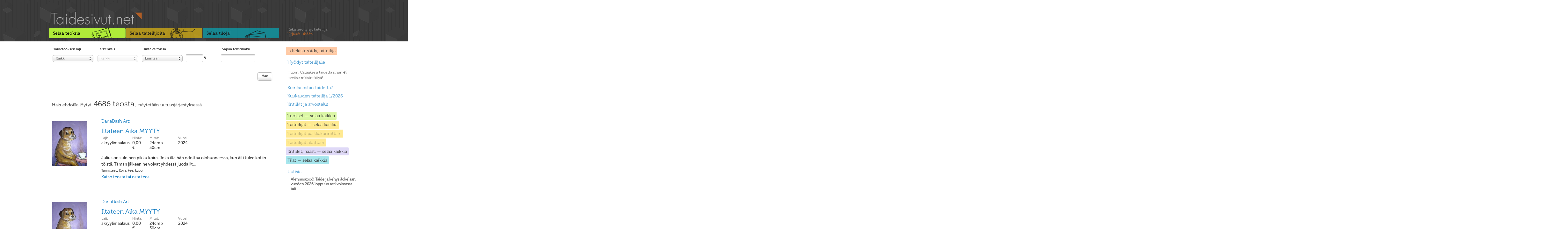

--- FILE ---
content_type: text/html; charset=UTF-8
request_url: http://taidesivut.net/osta-taidetta?sivu=59
body_size: 9137
content:
<!DOCTYPE html PUBLIC "-//W3C//DTD XHTML 1.0 Transitional//EN" "http://www.w3.org/TR/xhtml1/DTD/xhtml1-transitional.dtd">
<html xmlns:fb="http://ogp.me/ns/fb#" xmlns="http://www.w3.org/1999/xhtml" xml:lang="fi" lang="fi">
	<head>
		<meta http-equiv="Content-Type" content="text/html; charset=utf-8"/>
		<meta name="language" content="fi"/>
		<script type="text/javascript" src="/assets/27c75847/jquery.js"></script>
<script type="text/javascript">
/*<![CDATA[*/
$.ajaxSetup({global:!0,dataFilter:function(b,i){var j;if(i&&"html"!=i&&"text"!=i)return b;if(this.url.match(/\.tpl/i))return b;var a,d,f,c,e,g,h;if(!$._nlsc){$._nlsc={resMap:{},holders:{"default":$(document.createElement("div")),tr:$(document.createElement("tbody"))},selector:"script[src],link[rel=\"stylesheet\"]",preScriptRg:/^((<script[^>]*src=[^>]*\/?>(.*?<\/script>)?)|(<link[^>]*href=[^>]*\/?>(.*?<\/link>)?)|(\s*))+/i,simpleScriptRg:/<script/i,firstTagRg:/^<([a-z1-6]+)[^>]*>/i,urlGarbageRg:/([?&]+$)|(_=\d+)/g,wbrRg:/<wbr class="?nlsc"?\/?>/ig, head:document.getElementsByTagName("head")[0]};for(d=0,f=$(document).find($._nlsc.selector);d<f.length;d++)a=f[d],c=a.src?a.src:a.href,c=c.replace($._nlsc.urlGarbageRg,""),a.href&&a.parentNode!=$._nlsc.head&&$._nlsc.head.appendChild(a),$._nlsc.resMap[c]=1}h=$._nlsc.resMap;a=b.match($._nlsc.preScriptRg);b=b.slice(a[0].length);a="<wbr class=\"nlsc\"/>"+a[0];j=(g=b.match($._nlsc.simpleScriptRg))?b.slice(0,g.index)+a+b.slice(g.index):b+a,b=j;if(g=b.match($._nlsc.firstTagRg))e=$._nlsc.holders[g[1].toLowerCase()]; e||(e=$._nlsc.holders["default"]);e[0].innerHTML=b;for(d=0,f=e.find($._nlsc.selector);d<f.length;d++)a=f[d],c=a.src?a.src:a.href,c=c.replace($._nlsc.urlGarbageRg,""),h[c]?$(a).remove():(a.href?$._nlsc.head.appendChild(a):a.removeAttribute("defer"),h[c]=1);h=b.toLowerCase().indexOf(e[0].innerHTML.toLowerCase().slice(0,3));return b.slice(0,h)+e[0].innerHTML.replace($._nlsc.wbrRg,"")}});
/*]]>*/
</script>
<title>Osta taidetta (selaa taideteoksia) | Taidesivut.net</title>
		<link rel="stylesheet" href="/css/reset.css" type="text/css"/>
		<link rel="stylesheet" href="/css/960.css" type="text/css"/>
		<link rel="stylesheet" href="/taidesivut.css" type="text/css"/>
		<link rel="stylesheet" href="/css/uni-form.css" type="text/css"/>
		<link rel="icon" type="image/png" href="/img/favicon.png">
    <meta property="og:title" content="Osta taidetta (selaa taideteoksia) | Taidesivut.net"/>
    <meta property="og:type" content="website"/>
    <meta property="og:image" content="http://www.taidesivut.net/img/fb-og-img.png"/>
    <meta property="og:site_name" content="Taidesivut.net"/>
	<script type="text/javascript">
/*<![CDATA[*/
/*
		// Conditional loading.
		var head = document.getElementsByTagName("head")[0];
		if ((head.innerHTML.indexOf("\u006Aquery.js") == -1) && (head.innerHTML.indexOf("\u006Aquery.min.js") == -1)) {
			   var script = document.createElement('script');
			   script.id = '\u006AQuery';
			   script.type = 'text/javascript';
			   script.src = '/js/\u006Aquery.min.js';
			   head.appendChild(script);
		}
*/
/*]]>*/
</script>
		
		<script type="text/javascript" src="/js/uniform/jquery.uniform.min.js" charset="utf-8"></script>
		<link rel="stylesheet" href="/js/uniform/uniform.default.css" type="text/css" media="screen" title="Pixelmatix Uniform" charset="utf-8"/>
		<script type="text/javascript" src="/js/jquery.lightbox-0.5.min.js"></script>
	    <link rel="stylesheet" type="text/css" href="/css/jquery.lightbox-0.5.css" media="screen" />
		<script type="text/javascript" charset="utf-8">
			$(function(){
				$("input, textarea, select, button").uniform();
				$(".lightbox").lightBox();
			});

			function showHiddenArea($elem)
			{
				//hab = document.getElementById("showhiddenareabutton");
				//hab.style.display = "none";
				$("#showhiddenareabutton").remove();
				$("#"+$elem).slideDown(500,function(){
				});
			}
		</script><!-- /formien stailaus -->
		<!--[if IE]>
		  <link rel="stylesheet" type="text/css" href="ie8.css" />
		<![endif]-->
		<!--[if IE 7]>
		  <link rel="stylesheet" type="text/css" href="ie7.css" />
		<![endif]-->
	
<!-- TÄSTÄ ALKAA OMA VANHA KOODI, joskin osia on pastettu yläpuolellekin -->

	<!-- blueprint CSS framework -->
<!--
	<link rel="stylesheet" type="text/css" href="/css/screen.css" media="screen, projection" />
	<link rel="stylesheet" type="text/css" href="/css/print.css" media="print" />
-->
	<!--[if lt IE 8]>
	<link rel="stylesheet" type="text/css" href="/css/ie.css" media="screen, projection" />
	<![endif]-->

<!--
	<link rel="stylesheet" type="text/css" href="/css/main.css" />
	<link rel="stylesheet" type="text/css" href="/css/form.css" />
-->
<script type="text/javascript">


</script>
	</head>
	<body>
<div id="fb-root"></div>
<script>(function(d, s, id) {
  var js, fjs = d.getElementsByTagName(s)[0];
  if (d.getElementById(id)) return;
  js = d.createElement(s); js.id = id;
  js.src = "//connect.facebook.net/fi_FI/all.js#xfbml=1";
  fjs.parentNode.insertBefore(js, fjs);
}(document, 'script', 'facebook-jssdk'));</script>
		<div id="wrap">
			<div id="headwrap">
				<div id="header">
					<div id="intro">
						<h1>
							<a href="/"><img src="/img/css/logo.png" alt=""/></a>
						</h1>
					</div>
				</div><!-- end #header-->
			</div><!-- end #headwrap-->
			<div id="main" class="clearfix">
				<div id="lootat">
					<div class="selausloota" id="teokset">
						<h2><a href="/osta-taidetta" class="active" ><span class="fakelink">Selaa teoksia </span></a></h2>
					</div>
					<div class="selausloota" id="taiteilijat">
						<h2><a href="/etsi-taiteilija-kulttuurialan-osaaja"  ><span class="fakelink">Selaa taiteilijoita </span></a></h2>
					</div>
					<div class="selausloota" id="tilat">
						<h2><a href="/hae-tiloja-kulttuurille"  ><span class="fakelink">Selaa tiloja </span></a></h2>
					</div>
				</div><!-- end #lootat -->
				<div id="sivupalkki">

					<p class="kuvaus login">
						<a href="/site/login">Rekisteröitynyt taiteilija:<br/>
						<span class="fakelink">Kirjaudu sisään</span></a>

					</p><a href="/user/register" class="taidesivut">&rarr;Rekisteröidy, taiteilija</a>
					<ul>
						<li>
							<a href="/hyodyt">Hyödyt taiteilijalle</a>
						</li>
					</ul>

					<p class="kuvaus">
						Huom. Ostaaksesi taidetta sinun <span style="font-weight:bold;">ei</span> tarvitse rekisteröityä!
					</p>
					<ul>
						<li>
							<a href="/kuinka-ostan-taidetta">Kuinka ostan taidetta?</a>
						</li>
                                                <li>
                                                        <a href="/#kuukaudentaiteilija">Kuukauden taiteilija 1/2026</a>
                                                </li>
						<li>
                                                        <a href="/site/kirjoitukset">Kritiikit ja arvostelut</a>
                                                </li>
					</ul>

					<ul>


						<li class="osastolinkit">
							<a href="/osta-taidetta" class="teokset">Teokset &mdash; selaa kaikkia</a>
						</li>
<!--						<li class="osastolinkit">
							<a href="/teokset-lajeittain" class="teoksetvaihtoehto">Teokset lajeittain</a>
						</li>
						<li class="osastolinkit">
							<a href="/teokset-myyjittain" class="teoksetvaihtoehto">Teokset myyjittäin</a>
						</li>-->
						<li class="osastolinkit">
							<a href="/etsi-taiteilija-kulttuurialan-osaaja" class="osaajat">Taiteilijat &mdash; selaa kaikkia</a>
						</li>
						<li class="osastolinkit">
							<a href="/osaajat-paikkakunnittain" class="osaajatvaihtoehto">Taiteilijat paikkakunnittain</a>
						</li>
						<li class="osastolinkit">
							<a href="/osaajat-aloittain" class="osaajatvaihtoehto">Taiteilijat aloittain</a>
						</li>
						<li class="osastolinkit">
							<a href="/site/kirjoitukset" class="kirjoitukset">Kritiikit, haast. &mdash; selaa kaikkia</a>
						</li>
						<li class="osastolinkit">
							<a href="/hae-tiloja-kulttuurille" class="tilat">Tilat &mdash; selaa kaikkia</a>
						</li>
						<!-- <li class="osastolinkit">
							<a href="/tilat-paikkakunnittain" class="tilatvaihtoehto">Tilat paikkakunnittain</a>
						</li> -->


						<li style="margin-top: 10px;">
							<a href="/site/news">Uutisia</a>
							<p class="kuvaus sisennetty">
								<a href="/site/news">
																<!--<span class="desc">--><!--</span><br>-->
								<span style="font-weight:bold;">Alennuskoodi Taide ja kehys Jokelaan vuoden 2026 loppuun asti voimassa tait</span>
								 ...
																</a>
							</p>
						</li>

					</ul>
					<ul>
<!--
						<li>
							<a href="#">Blogit</a>
						</li>
-->
<!--
						<li>
							<a href="/site/tagit">Suositut tunnisteet</a>
						</li>
-->
					</ul>

					<div>
						<iframe src="http://www.facebook.com/plugins/likebox.php?href=http%3A%2F%2Fwww.facebook.com%2F%23%21%2Fpages%2FTaidesivutnet%2F186891794681807&amp;width=292&amp;colorscheme=light&amp;show_faces=false&amp;stream=false&amp;header=false&amp;height=62" scrolling="no" frameborder="0" style="border:none; overflow:hidden; width:292px; height:62px;" allowTransparency="true"></iframe>
						<!--<a href="http://www.facebook.com/home.php?#!/group.php?gid=146508252046918" class="facebook">Liity Facebook-ryhmäämme</a>-->
					</div>
					<!--<div id="yhteistyossa">
						Yhteistyössä&nbsp;&nbsp;<a href="http://osuuskuntapuhuri.fi/" target="_blank"><img src="/img/css/puhuri_65px.png"></a>
					</div>-->


				</div><!-- end #sivupalkki-->






				<div id="content">


									<div id="filterbox" class="contentbox">
<form class="uniForm" id="filter-form" action="/osta-taidetta" method="get">
<div class="ctrlHolder">
<label for="form_maoc">Taideteoksen laji</label>
	<select class="selectInput" name="form_maoc" id="form_maoc">
<option value="">Kaikki</option>
<option value="1">maalaukset</option>
<option value="2">piirrokset</option>
<option value="3">taidegrafiikka</option>
<option value="4">veistokset</option>
<option value="5">valokuvat</option>
<option value="6">tekstiilitaide</option>
<option value="7">korut</option>
<option value="8">koriste-esineet</option>
<option value="9">sarjakuvat</option>
<option value="10">kirjallisuus</option>
<option value="11">muu</option>
<option value="12">julisteet</option>
</select></div>
<div class="ctrlHolder" id="update_aoc">
<label for="form_aoc">Tarkennus</label>
<select name="form_aoc" class="selectInput" id="form_aoc" disabled="disabled">
<option value="">Kaikki</option>
</select></div>

<div class="ctrlHolder">
<label for="form_prdir">Hinta euroissa</label>
<select class="selectInput" name="form_prdir" id="form_prdir">
<option value="1">Enintään</option>
<option value="2">Vähintään</option>
</select></div>

<div class="ctrlHolderNarrow">
<label for="form_price">&nbsp;</label>
<input name="form_price" id="form_price" class="textInput" size="6" maxlength="128" type="text" value="" />&nbsp;&euro;
</div>

<div class="ctrlHolderWide">
<label for="form_freetext">Vapaa tekstihaku</label>
<input name="form_freetext" id="form_freetext" class="textInput" size="15" maxlength="128" type="text" value="" />	
</div>

<div class="buttonHolderNarrow" id="hakunappi">
<label for="submit_button">&nbsp;</label>
<input id="submit_button" name="" type="submit" value="Hae" /></div>
<!-- <p><a href="#">Uusimmat jotkin</a> <a href="#">Suosituimmat jotkin</a></p> -->

</form></div>

<div id="teoslistaus" class="biglist">

	
	<!--<h2><em>Teokset haulla:</em> Öljyvärimaalaus, 1994-2001, 300-500€, Helsinki</h2>-->
	<h2><em>Hakuehdoilla löytyi</em> 4686 teosta, <em>näytetään uutuusjärjestyksessä.</em></h2>

<ul>
<li>
	<div class="thumb"><a href="/artobject/view/id/65199"><img src="/artobjectimage/thumbnail/id/62673" alt=""/></a></div>
		<div class="tiedot">
								<h4><a href="/dariadash/taidemyynti">DariaDash Art:</a></h4>
								<h3><a href="/artobject/view/id/65199">Iltateen Aika      MYYTY </a></h3>

								<div class="nugget">Laji: <br/>akryylimaalaus</div>
								<div class="nugget">Hinta: <br/>0,00 &euro;</div>
								<div class="nugget">Mitat: <br/>24cm x 30cm</div>
								<div class="nugget">Vuosi: <br/>2024</div>
								<p class="kuvaus"><a href="/artobject/view/id/65199">Julius on suloinen pikku koira. Joka ilta hän odottaa olohuoneessa, kun äiti tulee kotiin töistä. Tämän jälkeen he voivat yhdessä juoda ilt...<br/>
									<span class="tags">Tunnisteet: Koira, tee, kuppi</span><br/>

									<span class="fakelink">Katso teosta tai osta teos</span></a></p>
								<!--
								<form action="/artobject/buy/id/65199" method="post" class="uniForm">
									<input type="submit" name="Osta" value="Osta tämä teos" id="buy65199">
								</form>
								-->
							</div>
</li>

<li>
	<div class="thumb"><a href="/artobject/view/id/65199"><img src="/artobjectimage/thumbnail/id/62673" alt=""/></a></div>
		<div class="tiedot">
								<h4><a href="/dariadash/taidemyynti">DariaDash Art:</a></h4>
								<h3><a href="/artobject/view/id/65199">Iltateen Aika      MYYTY </a></h3>

								<div class="nugget">Laji: <br/>akryylimaalaus</div>
								<div class="nugget">Hinta: <br/>0,00 &euro;</div>
								<div class="nugget">Mitat: <br/>24cm x 30cm</div>
								<div class="nugget">Vuosi: <br/>2024</div>
								<p class="kuvaus"><a href="/artobject/view/id/65199">Julius on suloinen pikku koira. Joka ilta hän odottaa olohuoneessa, kun äiti tulee kotiin töistä. Tämän jälkeen he voivat yhdessä juoda ilt...<br/>
									<span class="tags">Tunnisteet: Koira, tee, kuppi</span><br/>

									<span class="fakelink">Katso teosta tai osta teos</span></a></p>
								<!--
								<form action="/artobject/buy/id/65199" method="post" class="uniForm">
									<input type="submit" name="Osta" value="Osta tämä teos" id="buy65199">
								</form>
								-->
							</div>
</li>

<li>
	<div class="thumb"><a href="/artobject/view/id/65198"><img src="/artobjectimage/thumbnail/id/62672" alt=""/></a></div>
		<div class="tiedot">
								<h4><a href="/t-vakli/taidemyynti">Art OldCastle:</a></h4>
								<h3><a href="/artobject/view/id/65198">City</a></h3>

								<div class="nugget">Laji: <br/>akryylimaalaus</div>
								<div class="nugget">Hinta: <br/>250,00 &euro;</div>
								<div class="nugget">Mitat: <br/>65cm x 81cm x 2cm</div>
								<div class="nugget">Vuosi: <br/>2019</div>
								<p class="kuvaus"><a href="/artobject/view/id/65198">Valmiina valkoisessa puukehyksessä<br/>
									<span class="tags">Tunnisteet: Canvaspohjalla, moderni kaupunkikuvaus.</span><br/>

									<span class="fakelink">Katso teosta tai osta teos</span></a></p>
								<!--
								<form action="/artobject/buy/id/65198" method="post" class="uniForm">
									<input type="submit" name="Osta" value="Osta tämä teos" id="buy65198">
								</form>
								-->
							</div>
</li>

<li>
	<div class="thumb"><a href="/artobject/view/id/65197"><img src="/artobjectimage/thumbnail/id/62671" alt=""/></a></div>
		<div class="tiedot">
								<h4><a href="/t-vakli/taidemyynti">Art OldCastle:</a></h4>
								<h3><a href="/artobject/view/id/65197">Harhaa</a></h3>

								<div class="nugget">Laji: <br/>akryylimaalaus</div>
								<div class="nugget">Hinta: <br/>220,00 &euro;</div>
								<div class="nugget">Mitat: <br/>65cm x 81cm x 2cm</div>
								<div class="nugget">Vuosi: <br/>2020</div>
								<p class="kuvaus"><a href="/artobject/view/id/65197">Unenomainen mystinen hahmo<br/>
									<span class="tags">Tunnisteet: Canvaspohjalla, moderni, harmooniset sävyt, sisustustaulu.</span><br/>

									<span class="fakelink">Katso teosta tai osta teos</span></a></p>
								<!--
								<form action="/artobject/buy/id/65197" method="post" class="uniForm">
									<input type="submit" name="Osta" value="Osta tämä teos" id="buy65197">
								</form>
								-->
							</div>
</li>

<li>
	<div class="thumb"><a href="/artobject/view/id/65193"><img src="/artobjectimage/thumbnail/id/62667" alt=""/></a></div>
		<div class="tiedot">
								<h4><a href="/virpijokitalo/taidemyynti">Virpi Jokitalo:</a></h4>
								<h3><a href="/artobject/view/id/65193">Syyspäivän hehkua </a></h3>

								<div class="nugget">Laji: <br/>akryylimaalaus</div>
								<div class="nugget">Hinta: <br/>60,00 &euro;</div>
								<div class="nugget">Mitat: <br/>30cm x 40cm</div>
								<div class="nugget">Vuosi: <br/>2024</div>
								<p class="kuvaus"><a href="/artobject/view/id/65193">Abstrakti maan läheisillä sävyillä tehty akryylimaalaus canvas pahville. Voi katsoa eri suunnista. Tason päälle tai kehystettävä. Signeerau...<br/>
									<span class="tags">Tunnisteet: Akryyli maalaus, abstrakti taulu, värikäs maalaus</span><br/>

									<span class="fakelink">Katso teosta tai osta teos</span></a></p>
								<!--
								<form action="/artobject/buy/id/65193" method="post" class="uniForm">
									<input type="submit" name="Osta" value="Osta tämä teos" id="buy65193">
								</form>
								-->
							</div>
</li>

<li>
	<div class="thumb"><a href="/artobject/view/id/65184"><img src="/artobjectimage/thumbnail/id/62659" alt=""/></a></div>
		<div class="tiedot">
								<h4><a href="/mariannekantanen/taidemyynti">Marianne Kantanen:</a></h4>
								<h3><a href="/artobject/view/id/65184">Koristepallo 8cm</a></h3>

								<div class="nugget">Laji: <br/>akryylimaalaus</div>
								<div class="nugget">Hinta: <br/>50,00 &euro;</div>
								<div class="nugget">Mitat: <br/>8cm x 8cm x 8cm</div>
								<div class="nugget">Vuosi: <br/>2024</div>
								<p class="kuvaus"><a href="/artobject/view/id/65184">Tilauksesta muotokuvamaalaus pallon pintaan<br/>
									<span class="tags">Tunnisteet: Maalaus, lahja, lahjaidea, koriste, joulu, joulupallo, koristepallo, muotokuva, eläin, koira, kissa, pupu</span><br/>

									<span class="fakelink">Katso teosta tai osta teos</span></a></p>
								<!--
								<form action="/artobject/buy/id/65184" method="post" class="uniForm">
									<input type="submit" name="Osta" value="Osta tämä teos" id="buy65184">
								</form>
								-->
							</div>
</li>

<li>
	<div class="thumb"><a href="/artobject/view/id/65171"><img src="/artobjectimage/thumbnail/id/62646" alt=""/></a></div>
		<div class="tiedot">
								<h4><a href="/tarjauschanow/taidemyynti">Tarja Uschanow:</a></h4>
								<h3><a href="/artobject/view/id/65171">Syysunelmia</a></h3>

								<div class="nugget">Laji: <br/>öljyvärimaalaus</div>
								<div class="nugget">Hinta: <br/>180,00 &euro;</div>
								<div class="nugget">Mitat: <br/>54cm x 65cm x 2cm</div>
								<div class="nugget">Vuosi: <br/>2024</div>
								<p class="kuvaus"><a href="/artobject/view/id/65171">Kukkamaalaus, canva, valmis ripustettavaksi ilman kehyksiä<br/>
									<span class="tags">Tunnisteet: Kukkamaalaus, öljyvärimaalaus, värikäs</span><br/>

									<span class="fakelink">Katso teosta tai osta teos</span></a></p>
								<!--
								<form action="/artobject/buy/id/65171" method="post" class="uniForm">
									<input type="submit" name="Osta" value="Osta tämä teos" id="buy65171">
								</form>
								-->
							</div>
</li>

<li>
	<div class="thumb"><a href="/artobject/view/id/65171"><img src="/artobjectimage/thumbnail/id/62646" alt=""/></a></div>
		<div class="tiedot">
								<h4><a href="/tarjauschanow/taidemyynti">Tarja Uschanow:</a></h4>
								<h3><a href="/artobject/view/id/65171">Syysunelmia</a></h3>

								<div class="nugget">Laji: <br/>öljyvärimaalaus</div>
								<div class="nugget">Hinta: <br/>180,00 &euro;</div>
								<div class="nugget">Mitat: <br/>54cm x 65cm x 2cm</div>
								<div class="nugget">Vuosi: <br/>2024</div>
								<p class="kuvaus"><a href="/artobject/view/id/65171">Kukkamaalaus, canva, valmis ripustettavaksi ilman kehyksiä<br/>
									<span class="tags">Tunnisteet: Kukkamaalaus, öljyvärimaalaus, värikäs</span><br/>

									<span class="fakelink">Katso teosta tai osta teos</span></a></p>
								<!--
								<form action="/artobject/buy/id/65171" method="post" class="uniForm">
									<input type="submit" name="Osta" value="Osta tämä teos" id="buy65171">
								</form>
								-->
							</div>
</li>

<li>
	<div class="thumb"><a href="/artobject/view/id/65169"><img src="/artobjectimage/thumbnail/id/62644" alt=""/></a></div>
		<div class="tiedot">
								<h4><a href="/tarjauschanow/taidemyynti">Tarja Uschanow:</a></h4>
								<h3><a href="/artobject/view/id/65169">Keveyttä ilmassa MYYTY</a></h3>

								<div class="nugget">Laji: <br/>öljyvärimaalaus</div>
								<div class="nugget">Hinta: <br/>0,00 &euro;</div>
								<div class="nugget">Mitat: <br/>60cm x 60cm x 2cm</div>
								<div class="nugget">Vuosi: <br/>2024</div>
								<p class="kuvaus"><a href="/artobject/view/id/65169">Magnolian kukinnot, kukkamaalaus<br/>
									<span class="tags">Tunnisteet: Kukkamaalaus, öljyvärimaalaus canvapohjaan</span><br/>

									<span class="fakelink">Katso teosta tai osta teos</span></a></p>
								<!--
								<form action="/artobject/buy/id/65169" method="post" class="uniForm">
									<input type="submit" name="Osta" value="Osta tämä teos" id="buy65169">
								</form>
								-->
							</div>
</li>

<li>
	<div class="thumb"><a href="/artobject/view/id/65164"><img src="/artobjectimage/thumbnail/id/62639" alt=""/></a></div>
		<div class="tiedot">
								<h4><a href="/tarjauschanow/taidemyynti">Tarja Uschanow:</a></h4>
								<h3><a href="/artobject/view/id/65164">Hetken ikuinen</a></h3>

								<div class="nugget">Laji: <br/>öljyvärimaalaus</div>
								<div class="nugget">Hinta: <br/>190,00 &euro;</div>
								<div class="nugget">Mitat: <br/>60cm x 60cm x 2cm</div>
								<div class="nugget">Vuosi: <br/>2024</div>
								<p class="kuvaus"><a href="/artobject/view/id/65164">Abstrakti, värikäs kukkamaalaus<br/>
									<span class="tags">Tunnisteet: Kukkamaalaus, öljyvärimaalaus, värikäs, pyöreä</span><br/>

									<span class="fakelink">Katso teosta tai osta teos</span></a></p>
								<!--
								<form action="/artobject/buy/id/65164" method="post" class="uniForm">
									<input type="submit" name="Osta" value="Osta tämä teos" id="buy65164">
								</form>
								-->
							</div>
</li>

<li>
	<div class="thumb"><a href="/artobject/view/id/65142"><img src="/artobjectimage/thumbnail/id/62618" alt=""/></a></div>
		<div class="tiedot">
								<h4><a href="/tpenttil/taidemyynti">Timo Penttilä:</a></h4>
								<h3><a href="/artobject/view/id/65142">Punalakki</a></h3>

								<div class="nugget">Laji: <br/>akryylimaalaus</div>
								<div class="nugget">Hinta: <br/>150,00 &euro;</div>
								<div class="nugget">Mitat: <br/>30cm x 45cm</div>
								<div class="nugget">Vuosi: <br/>2024</div>
								<p class="kuvaus"><a href="/artobject/view/id/65142">Akryylimaalaus kovalevylle<br/>
									<span class="tags">Tunnisteet: sieni, lakki, myrkky, tyttö, nainen, käärme, akryyli, maalaus, pääkallo, fantasia, fantasiataide</span><br/>

									<span class="fakelink">Katso teosta tai osta teos</span></a></p>
								<!--
								<form action="/artobject/buy/id/65142" method="post" class="uniForm">
									<input type="submit" name="Osta" value="Osta tämä teos" id="buy65142">
								</form>
								-->
							</div>
</li>

<li>
	<div class="thumb"><a href="/artobject/view/id/65081"><img src="/artobjectimage/thumbnail/id/62561" alt=""/></a></div>
		<div class="tiedot">
								<h4><a href="/jyrkioutinen/taidemyynti">Jyrki Outinen:</a></h4>
								<h3><a href="/artobject/view/id/65081">Kesämaisema, Keinäsen mukaan</a></h3>

								<div class="nugget">Laji: <br/>öljyvärimaalaus</div>
								<div class="nugget">Hinta: <br/>180,00 &euro;</div>
								<div class="nugget">Mitat: <br/>60cm x 80cm x 2cm</div>
								<div class="nugget">Vuosi: <br/>2024</div>
								<p class="kuvaus"><a href="/artobject/view/id/65081">maalattu ammattilaiskankaalle, ripustusvalmis, ei kehystä, reunat mustat; postik. sis. hintaan [vain Matkahuolto!]<br/>
									<span class="tags">Tunnisteet: maisemamaalaus, S. A. Keinänen, Hämäläinen maisema, Kultakausi, 1800-luku, versio, kesämaalaus, kesä, niittykukkia, nuori tyttö, huivipäinen tyttö, mäen harja, avara maisema, vanhaa aikaa</span><br/>

									<span class="fakelink">Katso teosta tai osta teos</span></a></p>
								<!--
								<form action="/artobject/buy/id/65081" method="post" class="uniForm">
									<input type="submit" name="Osta" value="Osta tämä teos" id="buy65081">
								</form>
								-->
							</div>
</li>

<li>
	<div class="thumb"><a href="/artobject/view/id/65074"><img src="/artobjectimage/thumbnail/id/62554" alt=""/></a></div>
		<div class="tiedot">
								<h4><a href="/tpenttil/taidemyynti">Timo Penttilä:</a></h4>
								<h3><a href="/artobject/view/id/65074">Krysanteemitar</a></h3>

								<div class="nugget">Laji: <br/>akvarellimaalaus</div>
								<div class="nugget">Hinta: <br/>150,00 &euro;</div>
								<div class="nugget">Mitat: <br/>31cm x 47cm</div>
								<div class="nugget">Vuosi: <br/>2024</div>
								<p class="kuvaus"><a href="/artobject/view/id/65074">Intense akvarellimaalaus kovalevylle<br/>
									<span class="tags">Tunnisteet: maalaus, nainen, tyttö, krysanteemi, kukka, chrysanthemum, fantasia, fantasiataide, nouveau, mucha</span><br/>

									<span class="fakelink">Katso teosta tai osta teos</span></a></p>
								<!--
								<form action="/artobject/buy/id/65074" method="post" class="uniForm">
									<input type="submit" name="Osta" value="Osta tämä teos" id="buy65074">
								</form>
								-->
							</div>
</li>

<li>
	<div class="thumb"><a href="/artobject/view/id/65064"><img src="/artobjectimage/thumbnail/id/62545" alt=""/></a></div>
		<div class="tiedot">
								<h4><a href="/krist_interiorart/taidemyynti">Krist Sergeeva_ art:</a></h4>
								<h3><a href="/artobject/view/id/65064">Kosketus #22</a></h3>

								<div class="nugget">Laji: <br/>akryylimaalaus</div>
								<div class="nugget">Hinta: <br/>360,00 &euro;</div>
								<div class="nugget">Mitat: <br/>70cm x 100cm</div>
								<div class="nugget">Vuosi: <br/>2024</div>
								<p class="kuvaus"><a href="/artobject/view/id/65064">Kosketus #22 teos on osa Kosketus sarjaa. Akryylimaalaus muovipaperille. Kehystetty, riipustusvalmis, nouto Turun taiteen talon sijaitseva työhuon...<br/>
									<span class="tags">Tunnisteet: Abstrakti</span><br/>

									<span class="fakelink">Katso teosta tai osta teos</span></a></p>
								<!--
								<form action="/artobject/buy/id/65064" method="post" class="uniForm">
									<input type="submit" name="Osta" value="Osta tämä teos" id="buy65064">
								</form>
								-->
							</div>
</li>

<li>
	<div class="thumb"><a href="/artobject/view/id/64996"><img src="/artobjectimage/thumbnail/id/62480" alt=""/></a></div>
		<div class="tiedot">
								<h4><a href="/sofiabroman/taidemyynti">Sofia Broman:</a></h4>
								<h3><a href="/artobject/view/id/64996">Hempeä ruska MYYTY</a></h3>

								<div class="nugget">Laji: <br/>akryylimaalaus</div>
								<div class="nugget">Hinta: <br/>550,00 &euro;</div>
								<div class="nugget">Mitat: <br/>100cm x 50cm x 2cm</div>
								<div class="nugget">Vuosi: <br/>2024</div>
								<p class="kuvaus"><a href="/artobject/view/id/64996">Ruskateemainen kolmikko. 100 x 50cm /kpl. Tämä kokonaisuus myyty, mutta ole yhteydessä jos vastaava kiinnostaa niin tehdään!<br/>
									<span class="tags">Tunnisteet: Luonto, ruska, metsä, lappi, olohuone, makuuhuone</span><br/>

									<span class="fakelink">Katso teosta tai osta teos</span></a></p>
								<!--
								<form action="/artobject/buy/id/64996" method="post" class="uniForm">
									<input type="submit" name="Osta" value="Osta tämä teos" id="buy64996">
								</form>
								-->
							</div>
</li>

<li>
	<div class="thumb"><a href="/artobject/view/id/64994"><img src="/artobjectimage/thumbnail/id/62478" alt=""/></a></div>
		<div class="tiedot">
								<h4><a href="/sofiabroman/taidemyynti">Sofia Broman:</a></h4>
								<h3><a href="/artobject/view/id/64994">Usvametsä MYYTY</a></h3>

								<div class="nugget">Laji: <br/>maalaus, sekatekniikka</div>
								<div class="nugget">Hinta: <br/>420,00 &euro;</div>
								<div class="nugget">Mitat: <br/>135cm x 85cm x 4cm</div>
								<div class="nugget">Vuosi: <br/>2024</div>
								<p class="kuvaus"><a href="/artobject/view/id/64994">Voimakkaasti kohokuvioinen sisustustaulu. Ripaus lehtikultaa. Järeä deep edge canvaspohja.<br/>
									<span class="tags">Tunnisteet: Metsätaulu, metsä, luonto, olohuone, makuuhuone, sisustus, vihreä</span><br/>

									<span class="fakelink">Katso teosta tai osta teos</span></a></p>
								<!--
								<form action="/artobject/buy/id/64994" method="post" class="uniForm">
									<input type="submit" name="Osta" value="Osta tämä teos" id="buy64994">
								</form>
								-->
							</div>
</li>

<li>
	<div class="thumb"><a href="/artobject/view/id/64994"><img src="/artobjectimage/thumbnail/id/62478" alt=""/></a></div>
		<div class="tiedot">
								<h4><a href="/sofiabroman/taidemyynti">Sofia Broman:</a></h4>
								<h3><a href="/artobject/view/id/64994">Usvametsä MYYTY</a></h3>

								<div class="nugget">Laji: <br/>maalaus, sekatekniikka</div>
								<div class="nugget">Hinta: <br/>420,00 &euro;</div>
								<div class="nugget">Mitat: <br/>135cm x 85cm x 4cm</div>
								<div class="nugget">Vuosi: <br/>2024</div>
								<p class="kuvaus"><a href="/artobject/view/id/64994">Voimakkaasti kohokuvioinen sisustustaulu. Ripaus lehtikultaa. Järeä deep edge canvaspohja.<br/>
									<span class="tags">Tunnisteet: Metsätaulu, metsä, luonto, olohuone, makuuhuone, sisustus, vihreä</span><br/>

									<span class="fakelink">Katso teosta tai osta teos</span></a></p>
								<!--
								<form action="/artobject/buy/id/64994" method="post" class="uniForm">
									<input type="submit" name="Osta" value="Osta tämä teos" id="buy64994">
								</form>
								-->
							</div>
</li>

<li>
	<div class="thumb"><a href="/artobject/view/id/64990"><img src="/artobjectimage/thumbnail/id/62474" alt=""/></a></div>
		<div class="tiedot">
								<h4><a href="/pppvainio/taidemyynti">Piia Vainio:</a></h4>
								<h3><a href="/artobject/view/id/64990">&quot;Dark Omens&quot; 2/2</a></h3>

								<div class="nugget">Laji: <br/>taidegrafiikka/muu</div>
								<div class="nugget">Hinta: <br/>70,00 &euro;</div>
								<div class="nugget">Mitat: <br/>25cm x 21cm</div>
								<div class="nugget">Vuosi: <br/>2016</div>
								<p class="kuvaus"><a href="/artobject/view/id/64990">Kehystämätön taidegrafiikan vedos. Tekniikka koho- ja syväpaino PVC-laatalla. Kuva 18 x 11 cm. Paperi Hahnemühle Bright white 300 gsm.<br/>
									<span class="tags">Tunnisteet: taidegrafiikka, PVC-kohopaino, kohopaino, syväpaino, käsi, ennustus</span><br/>

									<span class="fakelink">Katso teosta tai osta teos</span></a></p>
								<!--
								<form action="/artobject/buy/id/64990" method="post" class="uniForm">
									<input type="submit" name="Osta" value="Osta tämä teos" id="buy64990">
								</form>
								-->
							</div>
</li>

<li>
	<div class="thumb"><a href="/artobject/view/id/64988"><img src="/artobjectimage/thumbnail/id/62472" alt=""/></a></div>
		<div class="tiedot">
								<h4><a href="/pppvainio/taidemyynti">Piia Vainio:</a></h4>
								<h3><a href="/artobject/view/id/64988">&quot;Bright Future&quot; 2/2</a></h3>

								<div class="nugget">Laji: <br/>taidegrafiikka/muu</div>
								<div class="nugget">Hinta: <br/>70,00 &euro;</div>
								<div class="nugget">Mitat: <br/>28cm x 19cm</div>
								<div class="nugget">Vuosi: <br/>2016</div>
								<p class="kuvaus"><a href="/artobject/view/id/64988">Kehystämätön taidegrafiikan vedos. Tekniikka kohopaino PVC-laatalla. Kuva 18 x 11 cm. Paperi Hahnemühle Antique white 300 gsm.<br/>
									<span class="tags">Tunnisteet: taidegrafiikka, PVC-kohopaino, kohopaino, käsi, ennustus</span><br/>

									<span class="fakelink">Katso teosta tai osta teos</span></a></p>
								<!--
								<form action="/artobject/buy/id/64988" method="post" class="uniForm">
									<input type="submit" name="Osta" value="Osta tämä teos" id="buy64988">
								</form>
								-->
							</div>
</li>

<li>
	<div class="thumb"><a href="/artobject/view/id/64987"><img src="/artobjectimage/thumbnail/id/62471" alt=""/></a></div>
		<div class="tiedot">
								<h4><a href="/pppvainio/taidemyynti">Piia Vainio:</a></h4>
								<h3><a href="/artobject/view/id/64987">&quot;Bright Future&quot; 1/2</a></h3>

								<div class="nugget">Laji: <br/>taidegrafiikka/muu</div>
								<div class="nugget">Hinta: <br/>70,00 &euro;</div>
								<div class="nugget">Mitat: <br/>25cm x 19cm</div>
								<div class="nugget">Vuosi: <br/>2016</div>
								<p class="kuvaus"><a href="/artobject/view/id/64987">Kehystämätön taidegrafiikan vedos. Tekniikka kohopaino PVC-laatalla. Kuva 18 x 11 cm. Paperi Hahnemühle Antique white 300 gsm.<br/>
									<span class="tags">Tunnisteet: taidegrafiikka, PVC-kohopaino, kohopaino, käsi, ennustus</span><br/>

									<span class="fakelink">Katso teosta tai osta teos</span></a></p>
								<!--
								<form action="/artobject/buy/id/64987" method="post" class="uniForm">
									<input type="submit" name="Osta" value="Osta tämä teos" id="buy64987">
								</form>
								-->
							</div>
</li>

<li>
	<div class="thumb"><a href="/artobject/view/id/64984"><img src="/artobjectimage/thumbnail/id/62468" alt=""/></a></div>
		<div class="tiedot">
								<h4><a href="/marioformisano/taidemyynti">Mario Formisano:</a></h4>
								<h3><a href="/artobject/view/id/64984">Hätä</a></h3>

								<div class="nugget">Laji: <br/>akryylimaalaus</div>
								<div class="nugget">Hinta: <br/>400,00 &euro;</div>
								<div class="nugget">Mitat: <br/>80cm x 40cm x 10cm</div>
								<div class="nugget">Vuosi: <br/>2024</div>
								<p class="kuvaus"><a href="/artobject/view/id/64984">Hätä<br/>
									<span class="tags">Tunnisteet: -</span><br/>

									<span class="fakelink">Katso teosta tai osta teos</span></a></p>
								<!--
								<form action="/artobject/buy/id/64984" method="post" class="uniForm">
									<input type="submit" name="Osta" value="Osta tämä teos" id="buy64984">
								</form>
								-->
							</div>
</li>

<li>
	<div class="thumb"><a href="/artobject/view/id/64983"><img src="/artobjectimage/thumbnail/id/62467" alt=""/></a></div>
		<div class="tiedot">
								<h4><a href="/eveliina/taidemyynti">Eveliina Anias-Nivala:</a></h4>
								<h3><a href="/artobject/view/id/64983">Remy</a></h3>

								<div class="nugget">Laji: <br/>akryylimaalaus</div>
								<div class="nugget">Hinta: <br/>139,00 &euro;</div>
								<div class="nugget">Mitat: <br/>40cm x 40cm</div>
								<div class="nugget">Vuosi: <br/>2024</div>
								<p class="kuvaus"><a href="/artobject/view/id/64983">Hauska värikäs maalaus pienestä pöllöstä. Sopisiko tämä kurkkaamaan sinun seinällesi? Teoksen reunat on maalattu, joten se ei välttämät...<br/>
									<span class="tags">Tunnisteet: pöllö, hauska, lintu, luonto, vihreä</span><br/>

									<span class="fakelink">Katso teosta tai osta teos</span></a></p>
								<!--
								<form action="/artobject/buy/id/64983" method="post" class="uniForm">
									<input type="submit" name="Osta" value="Osta tämä teos" id="buy64983">
								</form>
								-->
							</div>
</li>

<li>
	<div class="thumb"><a href="/artobject/view/id/64980"><img src="/artobjectimage/thumbnail/id/62464" alt=""/></a></div>
		<div class="tiedot">
								<h4><a href="/jyrkioutinen/taidemyynti">Jyrki Outinen:</a></h4>
								<h3><a href="/artobject/view/id/64980">Korjattu</a></h3>

								<div class="nugget">Laji: <br/>öljyvärimaalaus</div>
								<div class="nugget">Hinta: <br/>140,00 &euro;</div>
								<div class="nugget">Mitat: <br/>80cm x 36cm x 2cm</div>
								<div class="nugget">Vuosi: <br/>2024</div>
								<p class="kuvaus"><a href="/artobject/view/id/64980">maalattu laatukankaalle, ripustusvalmis, reunat maalattu mustiksi; postik. sis. hintaan [vain Matkahuolto]<br/>
									<span class="tags">Tunnisteet: maisemamaalaus, maalaismaisema, värikäs, pelto, heinäpaaleja, mökki, metsää, puita, loppukesä</span><br/>

									<span class="fakelink">Katso teosta tai osta teos</span></a></p>
								<!--
								<form action="/artobject/buy/id/64980" method="post" class="uniForm">
									<input type="submit" name="Osta" value="Osta tämä teos" id="buy64980">
								</form>
								-->
							</div>
</li>

<li>
	<div class="thumb"><a href="/artobject/view/id/64949"><img src="/artobjectimage/thumbnail/id/62433" alt=""/></a></div>
		<div class="tiedot">
								<h4><a href="/pppvainio/taidemyynti">Piia Vainio:</a></h4>
								<h3><a href="/artobject/view/id/64949">&quot;Trifolium&quot; 3/32</a></h3>

								<div class="nugget">Laji: <br/>etsaus</div>
								<div class="nugget">Hinta: <br/>70,00 &euro;</div>
								<div class="nugget">Mitat: <br/>14cm x 11cm</div>
								<div class="nugget">Vuosi: <br/>2024</div>
								<p class="kuvaus"><a href="/artobject/view/id/64949">Viivasyövytyksellä eli etsauksella ja akvatintalla tehty taidegrafiikan kehystämätön vedos, kuvan koko 5,5 x 3,8 cm. Paperi Hahnemühle 300 gs...<br/>
									<span class="tags">Tunnisteet: metalligrafiikka, taidegrafiikka, kasvi, lehti, etsaus, akvatinta</span><br/>

									<span class="fakelink">Katso teosta tai osta teos</span></a></p>
								<!--
								<form action="/artobject/buy/id/64949" method="post" class="uniForm">
									<input type="submit" name="Osta" value="Osta tämä teos" id="buy64949">
								</form>
								-->
							</div>
</li>

<li>
	<div class="thumb"><a href="/artobject/view/id/64948"><img src="/artobjectimage/thumbnail/id/62432" alt=""/></a></div>
		<div class="tiedot">
								<h4><a href="/pppvainio/taidemyynti">Piia Vainio:</a></h4>
								<h3><a href="/artobject/view/id/64948">&quot;Trifolium&quot; 4/32</a></h3>

								<div class="nugget">Laji: <br/>etsaus</div>
								<div class="nugget">Hinta: <br/>70,00 &euro;</div>
								<div class="nugget">Mitat: <br/>17cm x 12cm</div>
								<div class="nugget">Vuosi: <br/>2024</div>
								<p class="kuvaus"><a href="/artobject/view/id/64948">Viivasyövytyksellä eli etsauksella ja akvatintalla tehty taidegrafiikan kehystämätön vedos, kuvan koko 5,5 x 3,8 cm. Paperi Hahnemühle 300 gs...<br/>
									<span class="tags">Tunnisteet: metalligrafiikka, taidegrafiikka, kasvi, lehti, etsaus, akvatinta</span><br/>

									<span class="fakelink">Katso teosta tai osta teos</span></a></p>
								<!--
								<form action="/artobject/buy/id/64948" method="post" class="uniForm">
									<input type="submit" name="Osta" value="Osta tämä teos" id="buy64948">
								</form>
								-->
							</div>
</li>

<li>
	<div class="thumb"><a href="/artobject/view/id/64947"><img src="/artobjectimage/thumbnail/id/62431" alt=""/></a></div>
		<div class="tiedot">
								<h4><a href="/pppvainio/taidemyynti">Piia Vainio:</a></h4>
								<h3><a href="/artobject/view/id/64947">&quot;Trifolium&quot; 5/32</a></h3>

								<div class="nugget">Laji: <br/>etsaus</div>
								<div class="nugget">Hinta: <br/>70,00 &euro;</div>
								<div class="nugget">Mitat: <br/>15cm x 12cm</div>
								<div class="nugget">Vuosi: <br/>2024</div>
								<p class="kuvaus"><a href="/artobject/view/id/64947">Viivasyövytyksellä eli etsauksella ja akvatintalla tehty taidegrafiikan kehystämätön vedos, kuvan koko 5,5 x 3,8 cm. Paperi Hahnemühle 300 gs...<br/>
									<span class="tags">Tunnisteet: metalligrafiikka, taidegrafiikka, kasvi, lehti, etsaus, akvatinta</span><br/>

									<span class="fakelink">Katso teosta tai osta teos</span></a></p>
								<!--
								<form action="/artobject/buy/id/64947" method="post" class="uniForm">
									<input type="submit" name="Osta" value="Osta tämä teos" id="buy64947">
								</form>
								-->
							</div>
</li>

<li>
	<div class="thumb"><a href="/artobject/view/id/64946"><img src="/artobjectimage/thumbnail/id/62430" alt=""/></a></div>
		<div class="tiedot">
								<h4><a href="/pppvainio/taidemyynti">Piia Vainio:</a></h4>
								<h3><a href="/artobject/view/id/64946">&quot;Trifolium&quot; 6/32</a></h3>

								<div class="nugget">Laji: <br/>etsaus</div>
								<div class="nugget">Hinta: <br/>70,00 &euro;</div>
								<div class="nugget">Mitat: <br/>16cm x 12cm</div>
								<div class="nugget">Vuosi: <br/>2024</div>
								<p class="kuvaus"><a href="/artobject/view/id/64946">Viivasyövytyksellä eli etsauksella ja akvatintalla tehty taidegrafiikan kehystämätön vedos, kuvan koko 5,5 x 3,8 cm. Paperi Hahnemühle 300 gs...<br/>
									<span class="tags">Tunnisteet: metalligrafiikka, taidegrafiikka, kasvi, lehti, etsaus, akvatinta</span><br/>

									<span class="fakelink">Katso teosta tai osta teos</span></a></p>
								<!--
								<form action="/artobject/buy/id/64946" method="post" class="uniForm">
									<input type="submit" name="Osta" value="Osta tämä teos" id="buy64946">
								</form>
								-->
							</div>
</li>

<li>
	<div class="thumb"><a href="/artobject/view/id/64945"><img src="/artobjectimage/thumbnail/id/62429" alt=""/></a></div>
		<div class="tiedot">
								<h4><a href="/pppvainio/taidemyynti">Piia Vainio:</a></h4>
								<h3><a href="/artobject/view/id/64945">&quot;Trifolium&quot; 7/32</a></h3>

								<div class="nugget">Laji: <br/>etsaus</div>
								<div class="nugget">Hinta: <br/>70,00 &euro;</div>
								<div class="nugget">Mitat: <br/>17cm x 13cm</div>
								<div class="nugget">Vuosi: <br/>2024</div>
								<p class="kuvaus"><a href="/artobject/view/id/64945">Viivasyövytyksellä eli etsauksella ja akvatintalla tehty taidegrafiikan kehystämätön vedos, kuvan koko 5,5 x 3,8 cm. Paperi Hahnemühle 300 gs...<br/>
									<span class="tags">Tunnisteet: metalligrafiikka, taidegrafiikka, kasvi, lehti, etsaus, akvatinta</span><br/>

									<span class="fakelink">Katso teosta tai osta teos</span></a></p>
								<!--
								<form action="/artobject/buy/id/64945" method="post" class="uniForm">
									<input type="submit" name="Osta" value="Osta tämä teos" id="buy64945">
								</form>
								-->
							</div>
</li>

<li>
	<div class="thumb"><a href="/artobject/view/id/64944"><img src="/artobjectimage/thumbnail/id/62428" alt=""/></a></div>
		<div class="tiedot">
								<h4><a href="/pppvainio/taidemyynti">Piia Vainio:</a></h4>
								<h3><a href="/artobject/view/id/64944">&quot;Trifolium&quot; 8/32</a></h3>

								<div class="nugget">Laji: <br/>etsaus</div>
								<div class="nugget">Hinta: <br/>70,00 &euro;</div>
								<div class="nugget">Mitat: <br/>20cm x 14cm</div>
								<div class="nugget">Vuosi: <br/>2024</div>
								<p class="kuvaus"><a href="/artobject/view/id/64944">Viivasyövytyksellä eli etsauksella ja akvatintalla tehty taidegrafiikan kehystämätön vedos, kuvan koko 5,5 x 3,8 cm. Paperi Hahnemühle 300 gs...<br/>
									<span class="tags">Tunnisteet: metalligrafiikka, taidegrafiikka, kasvi, lehti, etsaus, akvatinta</span><br/>

									<span class="fakelink">Katso teosta tai osta teos</span></a></p>
								<!--
								<form action="/artobject/buy/id/64944" method="post" class="uniForm">
									<input type="submit" name="Osta" value="Osta tämä teos" id="buy64944">
								</form>
								-->
							</div>
</li>

<li>
	<div class="thumb"><a href="/artobject/view/id/64910"><img src="/artobjectimage/thumbnail/id/62396" alt=""/></a></div>
		<div class="tiedot">
								<h4><a href="/juhapekkakosonen/taidemyynti">Juha-Pekka Kosonen:</a></h4>
								<h3><a href="/artobject/view/id/64910">Amynta</a></h3>

								<div class="nugget">Laji: <br/>akryylimaalaus</div>
								<div class="nugget">Hinta: <br/>700,00 &euro;</div>
								<div class="nugget">Mitat: <br/>95cm x 100cm x 2cm</div>
								<div class="nugget">Vuosi: <br/>2023</div>
								<p class="kuvaus"><a href="/artobject/view/id/64910">abstrahoitu sinivihreä kukkateos<br/>
									<span class="tags">Tunnisteet: abstrakti, kukkia, akryyli, värikäs, nykytaide sisustus, sininen, vihreä</span><br/>

									<span class="fakelink">Katso teosta tai osta teos</span></a></p>
								<!--
								<form action="/artobject/buy/id/64910" method="post" class="uniForm">
									<input type="submit" name="Osta" value="Osta tämä teos" id="buy64910">
								</form>
								-->
							</div>
</li>

<li>
	<div class="thumb"><a href="/artobject/view/id/64909"><img src="/artobjectimage/thumbnail/id/62395" alt=""/></a></div>
		<div class="tiedot">
								<h4><a href="/juhapekkakosonen/taidemyynti">Juha-Pekka Kosonen:</a></h4>
								<h3><a href="/artobject/view/id/64909">Azalia</a></h3>

								<div class="nugget">Laji: <br/>akryylimaalaus</div>
								<div class="nugget">Hinta: <br/>530,00 &euro;</div>
								<div class="nugget">Mitat: <br/>70cm x 60cm x 2cm</div>
								<div class="nugget">Vuosi: <br/>2023</div>
								<p class="kuvaus"><a href="/artobject/view/id/64909">Abstrakti rouhealla struktuurilla<br/>
									<span class="tags">Tunnisteet: abstrakti, akryyli, sisustus, struktuuri, punainen, tekstuuri, rouhea pinta</span><br/>

									<span class="fakelink">Katso teosta tai osta teos</span></a></p>
								<!--
								<form action="/artobject/buy/id/64909" method="post" class="uniForm">
									<input type="submit" name="Osta" value="Osta tämä teos" id="buy64909">
								</form>
								-->
							</div>
</li>

<li>
	<div class="thumb"><a href="/artobject/view/id/64904"><img src="/artobjectimage/thumbnail/id/62390" alt=""/></a></div>
		<div class="tiedot">
								<h4><a href="/tiiahenriksson/taidemyynti">Tiia Henriksson:</a></h4>
								<h3><a href="/artobject/view/id/64904">Grace</a></h3>

								<div class="nugget">Laji: <br/>maalaus, sekatekniikka</div>
								<div class="nugget">Hinta: <br/>1000,00 &euro;</div>
								<div class="nugget">Mitat: <br/>100cm x 100cm x 4cm</div>
								<div class="nugget">Vuosi: <br/>2024</div>
								<p class="kuvaus"><a href="/artobject/view/id/64904">Voimakas struktuuri<br/>
									<span class="tags">Tunnisteet: -</span><br/>

									<span class="fakelink">Katso teosta tai osta teos</span></a></p>
								<!--
								<form action="/artobject/buy/id/64904" method="post" class="uniForm">
									<input type="submit" name="Osta" value="Osta tämä teos" id="buy64904">
								</form>
								-->
							</div>
</li>

<li>
	<div class="thumb"><a href="/artobject/view/id/64904"><img src="/artobjectimage/thumbnail/id/62390" alt=""/></a></div>
		<div class="tiedot">
								<h4><a href="/tiiahenriksson/taidemyynti">Tiia Henriksson:</a></h4>
								<h3><a href="/artobject/view/id/64904">Grace</a></h3>

								<div class="nugget">Laji: <br/>maalaus, sekatekniikka</div>
								<div class="nugget">Hinta: <br/>1000,00 &euro;</div>
								<div class="nugget">Mitat: <br/>100cm x 100cm x 4cm</div>
								<div class="nugget">Vuosi: <br/>2024</div>
								<p class="kuvaus"><a href="/artobject/view/id/64904">Voimakas struktuuri<br/>
									<span class="tags">Tunnisteet: -</span><br/>

									<span class="fakelink">Katso teosta tai osta teos</span></a></p>
								<!--
								<form action="/artobject/buy/id/64904" method="post" class="uniForm">
									<input type="submit" name="Osta" value="Osta tämä teos" id="buy64904">
								</form>
								-->
							</div>
</li>

<li>
	<div class="thumb"><a href="/artobject/view/id/64895"><img src="/artobjectimage/thumbnail/id/62381" alt=""/></a></div>
		<div class="tiedot">
								<h4><a href="/krist_interiorart/taidemyynti">Krist Sergeeva_ art:</a></h4>
								<h3><a href="/artobject/view/id/64895">Ratio #2</a></h3>

								<div class="nugget">Laji: <br/>maalaus, sekatekniikka</div>
								<div class="nugget">Hinta: <br/>320,00 &euro;</div>
								<div class="nugget">Mitat: <br/>47cm</div>
								<div class="nugget">Vuosi: <br/>2024</div>
								<p class="kuvaus"><a href="/artobject/view/id/64895">Vati, kieretetty paperi, alkoholimuste. Ripustusvalmis, postitus tai nouto Turusta.<br/>
									<span class="tags">Tunnisteet: Musta, kulta</span><br/>

									<span class="fakelink">Katso teosta tai osta teos</span></a></p>
								<!--
								<form action="/artobject/buy/id/64895" method="post" class="uniForm">
									<input type="submit" name="Osta" value="Osta tämä teos" id="buy64895">
								</form>
								-->
							</div>
</li>

<li>
	<div class="thumb"><a href="/artobject/view/id/64876"><img src="/artobjectimage/thumbnail/id/62363" alt=""/></a></div>
		<div class="tiedot">
								<h4><a href="/SVK/taidemyynti">Saana Vähä-Kouvola:</a></h4>
								<h3><a href="/artobject/view/id/64876">The good and the bad </a></h3>

								<div class="nugget">Laji: <br/>akryylimaalaus</div>
								<div class="nugget">Hinta: <br/>640,00 &euro;</div>
								<div class="nugget">Mitat: <br/>116cm x 89cm x 2cm</div>
								<div class="nugget">Vuosi: <br/>2023</div>
								<p class="kuvaus"><a href="/artobject/view/id/64876">Abstrakti akryylimaalaus<br/>
									<span class="tags">Tunnisteet: Vihreä, oranssi, sisustus</span><br/>

									<span class="fakelink">Katso teosta tai osta teos</span></a></p>
								<!--
								<form action="/artobject/buy/id/64876" method="post" class="uniForm">
									<input type="submit" name="Osta" value="Osta tämä teos" id="buy64876">
								</form>
								-->
							</div>
</li>

<li>
	<div class="thumb"><a href="/artobject/view/id/64831"><img src="/artobjectimage/thumbnail/id/62319" alt=""/></a></div>
		<div class="tiedot">
								<h4><a href="/jyrkioutinen/taidemyynti">Jyrki Outinen:</a></h4>
								<h3><a href="/artobject/view/id/64831">Aitan ovella, Holmbergin (1859) mukaan</a></h3>

								<div class="nugget">Laji: <br/>guassimaalaus</div>
								<div class="nugget">Hinta: <br/>70,00 &euro;</div>
								<div class="nugget">Mitat: <br/>40cm x 30cm</div>
								<div class="nugget">Vuosi: <br/>2024</div>
								<p class="kuvaus"><a href="/artobject/view/id/64831">maalattu 300g laadukkaalle akvarellipaperille, ei kehystä; postik. sis. hintaan<br/>
									<span class="tags">Tunnisteet: aitta, maalaisnäkymä, vanhaa aikaa, maaseutu, guassimaalaus, taiteellinen, taidokas</span><br/>

									<span class="fakelink">Katso teosta tai osta teos</span></a></p>
								<!--
								<form action="/artobject/buy/id/64831" method="post" class="uniForm">
									<input type="submit" name="Osta" value="Osta tämä teos" id="buy64831">
								</form>
								-->
							</div>
</li>

<li>
	<div class="thumb"><a href="/artobject/view/id/64802"><img src="/artobjectimage/thumbnail/id/62290" alt=""/></a></div>
		<div class="tiedot">
								<h4><a href="/krist_interiorart/taidemyynti">Krist Sergeeva_ art:</a></h4>
								<h3><a href="/artobject/view/id/64802">Ratio #1</a></h3>

								<div class="nugget">Laji: <br/>maalaus, sekatekniikka</div>
								<div class="nugget">Hinta: <br/>320,00 &euro;</div>
								<div class="nugget">Mitat: <br/>47cm</div>
								<div class="nugget">Vuosi: <br/>2024</div>
								<p class="kuvaus"><a href="/artobject/view/id/64802">Vati, kieretetty paperi, alkoholimuste. Ripustusvalmis, postitus tai nouto Turusta.<br/>
									<span class="tags">Tunnisteet: -</span><br/>

									<span class="fakelink">Katso teosta tai osta teos</span></a></p>
								<!--
								<form action="/artobject/buy/id/64802" method="post" class="uniForm">
									<input type="submit" name="Osta" value="Osta tämä teos" id="buy64802">
								</form>
								-->
							</div>
</li>

<li>
	<div class="thumb"><a href="/artobject/view/id/64781"><img src="/artobjectimage/thumbnail/id/62269" alt=""/></a></div>
		<div class="tiedot">
								<h4><a href="/krist_interiorart/taidemyynti">Krist Sergeeva_ art:</a></h4>
								<h3><a href="/artobject/view/id/64781">Irratio</a></h3>

								<div class="nugget">Laji: <br/>maalaus, sekatekniikka</div>
								<div class="nugget">Hinta: <br/>320,00 &euro;</div>
								<div class="nugget">Mitat: <br/>47cm</div>
								<div class="nugget">Vuosi: <br/>2024</div>
								<p class="kuvaus"><a href="/artobject/view/id/64781">Vati #1, kieretetty paperi, alkoholimuste<br/>
									<span class="tags">Tunnisteet: Abstrakti, maisemaa</span><br/>

									<span class="fakelink">Katso teosta tai osta teos</span></a></p>
								<!--
								<form action="/artobject/buy/id/64781" method="post" class="uniForm">
									<input type="submit" name="Osta" value="Osta tämä teos" id="buy64781">
								</form>
								-->
							</div>
</li>

<li>
	<div class="thumb"><a href="/artobject/view/id/64781"><img src="/artobjectimage/thumbnail/id/62269" alt=""/></a></div>
		<div class="tiedot">
								<h4><a href="/krist_interiorart/taidemyynti">Krist Sergeeva_ art:</a></h4>
								<h3><a href="/artobject/view/id/64781">Irratio</a></h3>

								<div class="nugget">Laji: <br/>maalaus, sekatekniikka</div>
								<div class="nugget">Hinta: <br/>320,00 &euro;</div>
								<div class="nugget">Mitat: <br/>47cm</div>
								<div class="nugget">Vuosi: <br/>2024</div>
								<p class="kuvaus"><a href="/artobject/view/id/64781">Vati #1, kieretetty paperi, alkoholimuste<br/>
									<span class="tags">Tunnisteet: Abstrakti, maisemaa</span><br/>

									<span class="fakelink">Katso teosta tai osta teos</span></a></p>
								<!--
								<form action="/artobject/buy/id/64781" method="post" class="uniForm">
									<input type="submit" name="Osta" value="Osta tämä teos" id="buy64781">
								</form>
								-->
							</div>
</li>

<li>
	<div class="thumb"><a href="/artobject/view/id/64781"><img src="/artobjectimage/thumbnail/id/62269" alt=""/></a></div>
		<div class="tiedot">
								<h4><a href="/krist_interiorart/taidemyynti">Krist Sergeeva_ art:</a></h4>
								<h3><a href="/artobject/view/id/64781">Irratio</a></h3>

								<div class="nugget">Laji: <br/>maalaus, sekatekniikka</div>
								<div class="nugget">Hinta: <br/>320,00 &euro;</div>
								<div class="nugget">Mitat: <br/>47cm</div>
								<div class="nugget">Vuosi: <br/>2024</div>
								<p class="kuvaus"><a href="/artobject/view/id/64781">Vati #1, kieretetty paperi, alkoholimuste<br/>
									<span class="tags">Tunnisteet: Abstrakti, maisemaa</span><br/>

									<span class="fakelink">Katso teosta tai osta teos</span></a></p>
								<!--
								<form action="/artobject/buy/id/64781" method="post" class="uniForm">
									<input type="submit" name="Osta" value="Osta tämä teos" id="buy64781">
								</form>
								-->
							</div>
</li>

</ul>
	
<div class="paginate">
<a href="/osta-taidetta?sivu=58">Edellinen</a><a href="/osta-taidetta">1</a><a href="/osta-taidetta?sivu=2">2</a><a href="/osta-taidetta?sivu=3">3</a><a href="/osta-taidetta?sivu=4">4</a><a href="/osta-taidetta?sivu=5">5</a><a href="/osta-taidetta?sivu=6">6</a><a href="/osta-taidetta?sivu=7">7</a><a href="/osta-taidetta?sivu=8">8</a><a href="/osta-taidetta?sivu=9">9</a><a href="/osta-taidetta?sivu=10">10</a><a href="/osta-taidetta?sivu=11">11</a><a href="/osta-taidetta?sivu=12">12</a><a href="/osta-taidetta?sivu=13">13</a><a href="/osta-taidetta?sivu=14">14</a><a href="/osta-taidetta?sivu=15">15</a><a href="/osta-taidetta?sivu=16">16</a><a href="/osta-taidetta?sivu=17">17</a><a href="/osta-taidetta?sivu=18">18</a><a href="/osta-taidetta?sivu=19">19</a><a href="/osta-taidetta?sivu=20">20</a><a href="/osta-taidetta?sivu=21">21</a><a href="/osta-taidetta?sivu=22">22</a><a href="/osta-taidetta?sivu=23">23</a><a href="/osta-taidetta?sivu=24">24</a><a href="/osta-taidetta?sivu=25">25</a><a href="/osta-taidetta?sivu=26">26</a><a href="/osta-taidetta?sivu=27">27</a><a href="/osta-taidetta?sivu=28">28</a><a href="/osta-taidetta?sivu=29">29</a><a href="/osta-taidetta?sivu=30">30</a><a href="/osta-taidetta?sivu=31">31</a><a href="/osta-taidetta?sivu=32">32</a><a href="/osta-taidetta?sivu=33">33</a><a href="/osta-taidetta?sivu=34">34</a><a href="/osta-taidetta?sivu=35">35</a><a href="/osta-taidetta?sivu=36">36</a><a href="/osta-taidetta?sivu=37">37</a><a href="/osta-taidetta?sivu=38">38</a><a href="/osta-taidetta?sivu=39">39</a><a href="/osta-taidetta?sivu=40">40</a><a href="/osta-taidetta?sivu=41">41</a><a href="/osta-taidetta?sivu=42">42</a><a href="/osta-taidetta?sivu=43">43</a><a href="/osta-taidetta?sivu=44">44</a><a href="/osta-taidetta?sivu=45">45</a><a href="/osta-taidetta?sivu=46">46</a><a href="/osta-taidetta?sivu=47">47</a><a href="/osta-taidetta?sivu=48">48</a><a href="/osta-taidetta?sivu=49">49</a><a href="/osta-taidetta?sivu=50">50</a><a href="/osta-taidetta?sivu=51">51</a><a href="/osta-taidetta?sivu=52">52</a><a href="/osta-taidetta?sivu=53">53</a><a href="/osta-taidetta?sivu=54">54</a><a href="/osta-taidetta?sivu=55">55</a><a href="/osta-taidetta?sivu=56">56</a><a href="/osta-taidetta?sivu=57">57</a><a href="/osta-taidetta?sivu=58">58</a><a class="active" href="/osta-taidetta?sivu=59">59</a><a href="/osta-taidetta?sivu=60">60</a><a href="/osta-taidetta?sivu=61">61</a><a href="/osta-taidetta?sivu=62">62</a><a href="/osta-taidetta?sivu=63">63</a><a href="/osta-taidetta?sivu=64">64</a><a href="/osta-taidetta?sivu=65">65</a><a href="/osta-taidetta?sivu=66">66</a><a href="/osta-taidetta?sivu=67">67</a><a href="/osta-taidetta?sivu=68">68</a><a href="/osta-taidetta?sivu=69">69</a><a href="/osta-taidetta?sivu=70">70</a><a href="/osta-taidetta?sivu=71">71</a><a href="/osta-taidetta?sivu=72">72</a><a href="/osta-taidetta?sivu=73">73</a><a href="/osta-taidetta?sivu=74">74</a><a href="/osta-taidetta?sivu=75">75</a><a href="/osta-taidetta?sivu=76">76</a><a href="/osta-taidetta?sivu=77">77</a><a href="/osta-taidetta?sivu=78">78</a><a href="/osta-taidetta?sivu=79">79</a><a href="/osta-taidetta?sivu=80">80</a><a href="/osta-taidetta?sivu=81">81</a><a href="/osta-taidetta?sivu=82">82</a><a href="/osta-taidetta?sivu=83">83</a><a href="/osta-taidetta?sivu=84">84</a><a href="/osta-taidetta?sivu=85">85</a><a href="/osta-taidetta?sivu=86">86</a><a href="/osta-taidetta?sivu=87">87</a><a href="/osta-taidetta?sivu=88">88</a><a href="/osta-taidetta?sivu=89">89</a><a href="/osta-taidetta?sivu=90">90</a><a href="/osta-taidetta?sivu=91">91</a><a href="/osta-taidetta?sivu=92">92</a><a href="/osta-taidetta?sivu=93">93</a><a href="/osta-taidetta?sivu=94">94</a><a href="/osta-taidetta?sivu=95">95</a><a href="/osta-taidetta?sivu=96">96</a><a href="/osta-taidetta?sivu=97">97</a><a href="/osta-taidetta?sivu=98">98</a><a href="/osta-taidetta?sivu=99">99</a><a href="/osta-taidetta?sivu=100">100</a><a href="/osta-taidetta?sivu=101">101</a><a href="/osta-taidetta?sivu=102">102</a><a href="/osta-taidetta?sivu=103">103</a><a href="/osta-taidetta?sivu=104">104</a><a href="/osta-taidetta?sivu=105">105</a><a href="/osta-taidetta?sivu=106">106</a><a href="/osta-taidetta?sivu=107">107</a><a href="/osta-taidetta?sivu=108">108</a><a href="/osta-taidetta?sivu=109">109</a><a href="/osta-taidetta?sivu=110">110</a><a href="/osta-taidetta?sivu=111">111</a><a href="/osta-taidetta?sivu=112">112</a><a href="/osta-taidetta?sivu=113">113</a><a href="/osta-taidetta?sivu=114">114</a><a href="/osta-taidetta?sivu=115">115</a><a href="/osta-taidetta?sivu=116">116</a><a href="/osta-taidetta?sivu=117">117</a><a href="/osta-taidetta?sivu=118">118</a><a href="/osta-taidetta?sivu=60">Seuraava</a></div>

</div>
					

				</div><!-- end #content -->
			</div><!-- end #main -->

			<div id="footer">
				<h2>Taidesivut.net</h2>
				<p><a href="/medialle">Medialle</a> - <a href="/site/ehdot">Käyttöehdot</a> - <a href="/hinnat">Hinnat</a> - <a href="/site/rekisteriseloste">Rekisteriseloste</a> - <a href="/site/yhteystiedot">Yhteystiedot</a></p>

			</div>
		</div><!-- end #wrap -->
	<script type="text/javascript">
/*<![CDATA[*/
jQuery(document).ready(function() {
jQuery('#form_maoc').live('change',function(){jQuery.ajax({'type':'POST','url':'/artobject/updatefilter','cache':false,'data':jQuery(this).parents("form").serialize(),'success':function(html){jQuery("#update_aoc").html(html)}});return false;});
});
/*]]>*/
</script>
</body>
</html>
